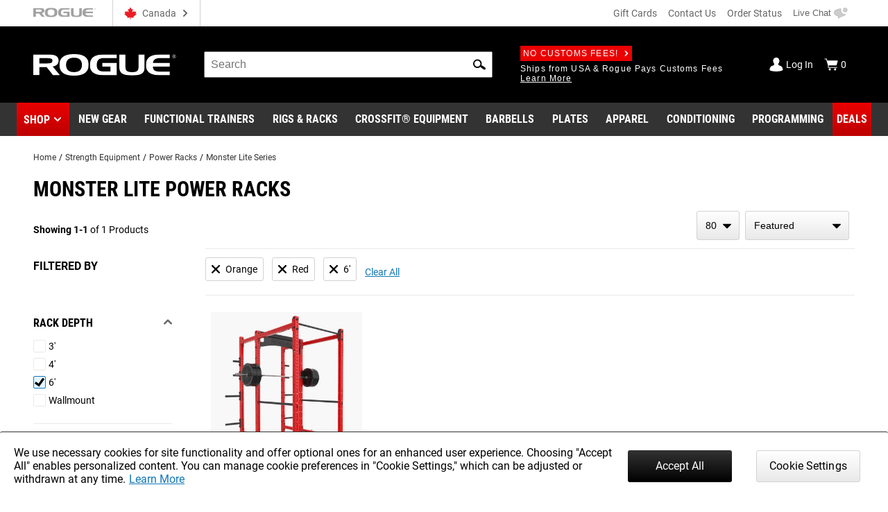

--- FILE ---
content_type: text/html; charset=utf-8
request_url: https://www.google.com/recaptcha/enterprise/anchor?ar=1&k=6LeKIQUnAAAAAC-6cOwdQ-s-3k40AjGKZ8KkICtP&co=aHR0cHM6Ly93d3cucm9ndWVjYW5hZGEuY2E6NDQz&hl=en&v=PoyoqOPhxBO7pBk68S4YbpHZ&size=invisible&anchor-ms=20000&execute-ms=30000&cb=2krt60m8vxeb
body_size: 48783
content:
<!DOCTYPE HTML><html dir="ltr" lang="en"><head><meta http-equiv="Content-Type" content="text/html; charset=UTF-8">
<meta http-equiv="X-UA-Compatible" content="IE=edge">
<title>reCAPTCHA</title>
<style type="text/css">
/* cyrillic-ext */
@font-face {
  font-family: 'Roboto';
  font-style: normal;
  font-weight: 400;
  font-stretch: 100%;
  src: url(//fonts.gstatic.com/s/roboto/v48/KFO7CnqEu92Fr1ME7kSn66aGLdTylUAMa3GUBHMdazTgWw.woff2) format('woff2');
  unicode-range: U+0460-052F, U+1C80-1C8A, U+20B4, U+2DE0-2DFF, U+A640-A69F, U+FE2E-FE2F;
}
/* cyrillic */
@font-face {
  font-family: 'Roboto';
  font-style: normal;
  font-weight: 400;
  font-stretch: 100%;
  src: url(//fonts.gstatic.com/s/roboto/v48/KFO7CnqEu92Fr1ME7kSn66aGLdTylUAMa3iUBHMdazTgWw.woff2) format('woff2');
  unicode-range: U+0301, U+0400-045F, U+0490-0491, U+04B0-04B1, U+2116;
}
/* greek-ext */
@font-face {
  font-family: 'Roboto';
  font-style: normal;
  font-weight: 400;
  font-stretch: 100%;
  src: url(//fonts.gstatic.com/s/roboto/v48/KFO7CnqEu92Fr1ME7kSn66aGLdTylUAMa3CUBHMdazTgWw.woff2) format('woff2');
  unicode-range: U+1F00-1FFF;
}
/* greek */
@font-face {
  font-family: 'Roboto';
  font-style: normal;
  font-weight: 400;
  font-stretch: 100%;
  src: url(//fonts.gstatic.com/s/roboto/v48/KFO7CnqEu92Fr1ME7kSn66aGLdTylUAMa3-UBHMdazTgWw.woff2) format('woff2');
  unicode-range: U+0370-0377, U+037A-037F, U+0384-038A, U+038C, U+038E-03A1, U+03A3-03FF;
}
/* math */
@font-face {
  font-family: 'Roboto';
  font-style: normal;
  font-weight: 400;
  font-stretch: 100%;
  src: url(//fonts.gstatic.com/s/roboto/v48/KFO7CnqEu92Fr1ME7kSn66aGLdTylUAMawCUBHMdazTgWw.woff2) format('woff2');
  unicode-range: U+0302-0303, U+0305, U+0307-0308, U+0310, U+0312, U+0315, U+031A, U+0326-0327, U+032C, U+032F-0330, U+0332-0333, U+0338, U+033A, U+0346, U+034D, U+0391-03A1, U+03A3-03A9, U+03B1-03C9, U+03D1, U+03D5-03D6, U+03F0-03F1, U+03F4-03F5, U+2016-2017, U+2034-2038, U+203C, U+2040, U+2043, U+2047, U+2050, U+2057, U+205F, U+2070-2071, U+2074-208E, U+2090-209C, U+20D0-20DC, U+20E1, U+20E5-20EF, U+2100-2112, U+2114-2115, U+2117-2121, U+2123-214F, U+2190, U+2192, U+2194-21AE, U+21B0-21E5, U+21F1-21F2, U+21F4-2211, U+2213-2214, U+2216-22FF, U+2308-230B, U+2310, U+2319, U+231C-2321, U+2336-237A, U+237C, U+2395, U+239B-23B7, U+23D0, U+23DC-23E1, U+2474-2475, U+25AF, U+25B3, U+25B7, U+25BD, U+25C1, U+25CA, U+25CC, U+25FB, U+266D-266F, U+27C0-27FF, U+2900-2AFF, U+2B0E-2B11, U+2B30-2B4C, U+2BFE, U+3030, U+FF5B, U+FF5D, U+1D400-1D7FF, U+1EE00-1EEFF;
}
/* symbols */
@font-face {
  font-family: 'Roboto';
  font-style: normal;
  font-weight: 400;
  font-stretch: 100%;
  src: url(//fonts.gstatic.com/s/roboto/v48/KFO7CnqEu92Fr1ME7kSn66aGLdTylUAMaxKUBHMdazTgWw.woff2) format('woff2');
  unicode-range: U+0001-000C, U+000E-001F, U+007F-009F, U+20DD-20E0, U+20E2-20E4, U+2150-218F, U+2190, U+2192, U+2194-2199, U+21AF, U+21E6-21F0, U+21F3, U+2218-2219, U+2299, U+22C4-22C6, U+2300-243F, U+2440-244A, U+2460-24FF, U+25A0-27BF, U+2800-28FF, U+2921-2922, U+2981, U+29BF, U+29EB, U+2B00-2BFF, U+4DC0-4DFF, U+FFF9-FFFB, U+10140-1018E, U+10190-1019C, U+101A0, U+101D0-101FD, U+102E0-102FB, U+10E60-10E7E, U+1D2C0-1D2D3, U+1D2E0-1D37F, U+1F000-1F0FF, U+1F100-1F1AD, U+1F1E6-1F1FF, U+1F30D-1F30F, U+1F315, U+1F31C, U+1F31E, U+1F320-1F32C, U+1F336, U+1F378, U+1F37D, U+1F382, U+1F393-1F39F, U+1F3A7-1F3A8, U+1F3AC-1F3AF, U+1F3C2, U+1F3C4-1F3C6, U+1F3CA-1F3CE, U+1F3D4-1F3E0, U+1F3ED, U+1F3F1-1F3F3, U+1F3F5-1F3F7, U+1F408, U+1F415, U+1F41F, U+1F426, U+1F43F, U+1F441-1F442, U+1F444, U+1F446-1F449, U+1F44C-1F44E, U+1F453, U+1F46A, U+1F47D, U+1F4A3, U+1F4B0, U+1F4B3, U+1F4B9, U+1F4BB, U+1F4BF, U+1F4C8-1F4CB, U+1F4D6, U+1F4DA, U+1F4DF, U+1F4E3-1F4E6, U+1F4EA-1F4ED, U+1F4F7, U+1F4F9-1F4FB, U+1F4FD-1F4FE, U+1F503, U+1F507-1F50B, U+1F50D, U+1F512-1F513, U+1F53E-1F54A, U+1F54F-1F5FA, U+1F610, U+1F650-1F67F, U+1F687, U+1F68D, U+1F691, U+1F694, U+1F698, U+1F6AD, U+1F6B2, U+1F6B9-1F6BA, U+1F6BC, U+1F6C6-1F6CF, U+1F6D3-1F6D7, U+1F6E0-1F6EA, U+1F6F0-1F6F3, U+1F6F7-1F6FC, U+1F700-1F7FF, U+1F800-1F80B, U+1F810-1F847, U+1F850-1F859, U+1F860-1F887, U+1F890-1F8AD, U+1F8B0-1F8BB, U+1F8C0-1F8C1, U+1F900-1F90B, U+1F93B, U+1F946, U+1F984, U+1F996, U+1F9E9, U+1FA00-1FA6F, U+1FA70-1FA7C, U+1FA80-1FA89, U+1FA8F-1FAC6, U+1FACE-1FADC, U+1FADF-1FAE9, U+1FAF0-1FAF8, U+1FB00-1FBFF;
}
/* vietnamese */
@font-face {
  font-family: 'Roboto';
  font-style: normal;
  font-weight: 400;
  font-stretch: 100%;
  src: url(//fonts.gstatic.com/s/roboto/v48/KFO7CnqEu92Fr1ME7kSn66aGLdTylUAMa3OUBHMdazTgWw.woff2) format('woff2');
  unicode-range: U+0102-0103, U+0110-0111, U+0128-0129, U+0168-0169, U+01A0-01A1, U+01AF-01B0, U+0300-0301, U+0303-0304, U+0308-0309, U+0323, U+0329, U+1EA0-1EF9, U+20AB;
}
/* latin-ext */
@font-face {
  font-family: 'Roboto';
  font-style: normal;
  font-weight: 400;
  font-stretch: 100%;
  src: url(//fonts.gstatic.com/s/roboto/v48/KFO7CnqEu92Fr1ME7kSn66aGLdTylUAMa3KUBHMdazTgWw.woff2) format('woff2');
  unicode-range: U+0100-02BA, U+02BD-02C5, U+02C7-02CC, U+02CE-02D7, U+02DD-02FF, U+0304, U+0308, U+0329, U+1D00-1DBF, U+1E00-1E9F, U+1EF2-1EFF, U+2020, U+20A0-20AB, U+20AD-20C0, U+2113, U+2C60-2C7F, U+A720-A7FF;
}
/* latin */
@font-face {
  font-family: 'Roboto';
  font-style: normal;
  font-weight: 400;
  font-stretch: 100%;
  src: url(//fonts.gstatic.com/s/roboto/v48/KFO7CnqEu92Fr1ME7kSn66aGLdTylUAMa3yUBHMdazQ.woff2) format('woff2');
  unicode-range: U+0000-00FF, U+0131, U+0152-0153, U+02BB-02BC, U+02C6, U+02DA, U+02DC, U+0304, U+0308, U+0329, U+2000-206F, U+20AC, U+2122, U+2191, U+2193, U+2212, U+2215, U+FEFF, U+FFFD;
}
/* cyrillic-ext */
@font-face {
  font-family: 'Roboto';
  font-style: normal;
  font-weight: 500;
  font-stretch: 100%;
  src: url(//fonts.gstatic.com/s/roboto/v48/KFO7CnqEu92Fr1ME7kSn66aGLdTylUAMa3GUBHMdazTgWw.woff2) format('woff2');
  unicode-range: U+0460-052F, U+1C80-1C8A, U+20B4, U+2DE0-2DFF, U+A640-A69F, U+FE2E-FE2F;
}
/* cyrillic */
@font-face {
  font-family: 'Roboto';
  font-style: normal;
  font-weight: 500;
  font-stretch: 100%;
  src: url(//fonts.gstatic.com/s/roboto/v48/KFO7CnqEu92Fr1ME7kSn66aGLdTylUAMa3iUBHMdazTgWw.woff2) format('woff2');
  unicode-range: U+0301, U+0400-045F, U+0490-0491, U+04B0-04B1, U+2116;
}
/* greek-ext */
@font-face {
  font-family: 'Roboto';
  font-style: normal;
  font-weight: 500;
  font-stretch: 100%;
  src: url(//fonts.gstatic.com/s/roboto/v48/KFO7CnqEu92Fr1ME7kSn66aGLdTylUAMa3CUBHMdazTgWw.woff2) format('woff2');
  unicode-range: U+1F00-1FFF;
}
/* greek */
@font-face {
  font-family: 'Roboto';
  font-style: normal;
  font-weight: 500;
  font-stretch: 100%;
  src: url(//fonts.gstatic.com/s/roboto/v48/KFO7CnqEu92Fr1ME7kSn66aGLdTylUAMa3-UBHMdazTgWw.woff2) format('woff2');
  unicode-range: U+0370-0377, U+037A-037F, U+0384-038A, U+038C, U+038E-03A1, U+03A3-03FF;
}
/* math */
@font-face {
  font-family: 'Roboto';
  font-style: normal;
  font-weight: 500;
  font-stretch: 100%;
  src: url(//fonts.gstatic.com/s/roboto/v48/KFO7CnqEu92Fr1ME7kSn66aGLdTylUAMawCUBHMdazTgWw.woff2) format('woff2');
  unicode-range: U+0302-0303, U+0305, U+0307-0308, U+0310, U+0312, U+0315, U+031A, U+0326-0327, U+032C, U+032F-0330, U+0332-0333, U+0338, U+033A, U+0346, U+034D, U+0391-03A1, U+03A3-03A9, U+03B1-03C9, U+03D1, U+03D5-03D6, U+03F0-03F1, U+03F4-03F5, U+2016-2017, U+2034-2038, U+203C, U+2040, U+2043, U+2047, U+2050, U+2057, U+205F, U+2070-2071, U+2074-208E, U+2090-209C, U+20D0-20DC, U+20E1, U+20E5-20EF, U+2100-2112, U+2114-2115, U+2117-2121, U+2123-214F, U+2190, U+2192, U+2194-21AE, U+21B0-21E5, U+21F1-21F2, U+21F4-2211, U+2213-2214, U+2216-22FF, U+2308-230B, U+2310, U+2319, U+231C-2321, U+2336-237A, U+237C, U+2395, U+239B-23B7, U+23D0, U+23DC-23E1, U+2474-2475, U+25AF, U+25B3, U+25B7, U+25BD, U+25C1, U+25CA, U+25CC, U+25FB, U+266D-266F, U+27C0-27FF, U+2900-2AFF, U+2B0E-2B11, U+2B30-2B4C, U+2BFE, U+3030, U+FF5B, U+FF5D, U+1D400-1D7FF, U+1EE00-1EEFF;
}
/* symbols */
@font-face {
  font-family: 'Roboto';
  font-style: normal;
  font-weight: 500;
  font-stretch: 100%;
  src: url(//fonts.gstatic.com/s/roboto/v48/KFO7CnqEu92Fr1ME7kSn66aGLdTylUAMaxKUBHMdazTgWw.woff2) format('woff2');
  unicode-range: U+0001-000C, U+000E-001F, U+007F-009F, U+20DD-20E0, U+20E2-20E4, U+2150-218F, U+2190, U+2192, U+2194-2199, U+21AF, U+21E6-21F0, U+21F3, U+2218-2219, U+2299, U+22C4-22C6, U+2300-243F, U+2440-244A, U+2460-24FF, U+25A0-27BF, U+2800-28FF, U+2921-2922, U+2981, U+29BF, U+29EB, U+2B00-2BFF, U+4DC0-4DFF, U+FFF9-FFFB, U+10140-1018E, U+10190-1019C, U+101A0, U+101D0-101FD, U+102E0-102FB, U+10E60-10E7E, U+1D2C0-1D2D3, U+1D2E0-1D37F, U+1F000-1F0FF, U+1F100-1F1AD, U+1F1E6-1F1FF, U+1F30D-1F30F, U+1F315, U+1F31C, U+1F31E, U+1F320-1F32C, U+1F336, U+1F378, U+1F37D, U+1F382, U+1F393-1F39F, U+1F3A7-1F3A8, U+1F3AC-1F3AF, U+1F3C2, U+1F3C4-1F3C6, U+1F3CA-1F3CE, U+1F3D4-1F3E0, U+1F3ED, U+1F3F1-1F3F3, U+1F3F5-1F3F7, U+1F408, U+1F415, U+1F41F, U+1F426, U+1F43F, U+1F441-1F442, U+1F444, U+1F446-1F449, U+1F44C-1F44E, U+1F453, U+1F46A, U+1F47D, U+1F4A3, U+1F4B0, U+1F4B3, U+1F4B9, U+1F4BB, U+1F4BF, U+1F4C8-1F4CB, U+1F4D6, U+1F4DA, U+1F4DF, U+1F4E3-1F4E6, U+1F4EA-1F4ED, U+1F4F7, U+1F4F9-1F4FB, U+1F4FD-1F4FE, U+1F503, U+1F507-1F50B, U+1F50D, U+1F512-1F513, U+1F53E-1F54A, U+1F54F-1F5FA, U+1F610, U+1F650-1F67F, U+1F687, U+1F68D, U+1F691, U+1F694, U+1F698, U+1F6AD, U+1F6B2, U+1F6B9-1F6BA, U+1F6BC, U+1F6C6-1F6CF, U+1F6D3-1F6D7, U+1F6E0-1F6EA, U+1F6F0-1F6F3, U+1F6F7-1F6FC, U+1F700-1F7FF, U+1F800-1F80B, U+1F810-1F847, U+1F850-1F859, U+1F860-1F887, U+1F890-1F8AD, U+1F8B0-1F8BB, U+1F8C0-1F8C1, U+1F900-1F90B, U+1F93B, U+1F946, U+1F984, U+1F996, U+1F9E9, U+1FA00-1FA6F, U+1FA70-1FA7C, U+1FA80-1FA89, U+1FA8F-1FAC6, U+1FACE-1FADC, U+1FADF-1FAE9, U+1FAF0-1FAF8, U+1FB00-1FBFF;
}
/* vietnamese */
@font-face {
  font-family: 'Roboto';
  font-style: normal;
  font-weight: 500;
  font-stretch: 100%;
  src: url(//fonts.gstatic.com/s/roboto/v48/KFO7CnqEu92Fr1ME7kSn66aGLdTylUAMa3OUBHMdazTgWw.woff2) format('woff2');
  unicode-range: U+0102-0103, U+0110-0111, U+0128-0129, U+0168-0169, U+01A0-01A1, U+01AF-01B0, U+0300-0301, U+0303-0304, U+0308-0309, U+0323, U+0329, U+1EA0-1EF9, U+20AB;
}
/* latin-ext */
@font-face {
  font-family: 'Roboto';
  font-style: normal;
  font-weight: 500;
  font-stretch: 100%;
  src: url(//fonts.gstatic.com/s/roboto/v48/KFO7CnqEu92Fr1ME7kSn66aGLdTylUAMa3KUBHMdazTgWw.woff2) format('woff2');
  unicode-range: U+0100-02BA, U+02BD-02C5, U+02C7-02CC, U+02CE-02D7, U+02DD-02FF, U+0304, U+0308, U+0329, U+1D00-1DBF, U+1E00-1E9F, U+1EF2-1EFF, U+2020, U+20A0-20AB, U+20AD-20C0, U+2113, U+2C60-2C7F, U+A720-A7FF;
}
/* latin */
@font-face {
  font-family: 'Roboto';
  font-style: normal;
  font-weight: 500;
  font-stretch: 100%;
  src: url(//fonts.gstatic.com/s/roboto/v48/KFO7CnqEu92Fr1ME7kSn66aGLdTylUAMa3yUBHMdazQ.woff2) format('woff2');
  unicode-range: U+0000-00FF, U+0131, U+0152-0153, U+02BB-02BC, U+02C6, U+02DA, U+02DC, U+0304, U+0308, U+0329, U+2000-206F, U+20AC, U+2122, U+2191, U+2193, U+2212, U+2215, U+FEFF, U+FFFD;
}
/* cyrillic-ext */
@font-face {
  font-family: 'Roboto';
  font-style: normal;
  font-weight: 900;
  font-stretch: 100%;
  src: url(//fonts.gstatic.com/s/roboto/v48/KFO7CnqEu92Fr1ME7kSn66aGLdTylUAMa3GUBHMdazTgWw.woff2) format('woff2');
  unicode-range: U+0460-052F, U+1C80-1C8A, U+20B4, U+2DE0-2DFF, U+A640-A69F, U+FE2E-FE2F;
}
/* cyrillic */
@font-face {
  font-family: 'Roboto';
  font-style: normal;
  font-weight: 900;
  font-stretch: 100%;
  src: url(//fonts.gstatic.com/s/roboto/v48/KFO7CnqEu92Fr1ME7kSn66aGLdTylUAMa3iUBHMdazTgWw.woff2) format('woff2');
  unicode-range: U+0301, U+0400-045F, U+0490-0491, U+04B0-04B1, U+2116;
}
/* greek-ext */
@font-face {
  font-family: 'Roboto';
  font-style: normal;
  font-weight: 900;
  font-stretch: 100%;
  src: url(//fonts.gstatic.com/s/roboto/v48/KFO7CnqEu92Fr1ME7kSn66aGLdTylUAMa3CUBHMdazTgWw.woff2) format('woff2');
  unicode-range: U+1F00-1FFF;
}
/* greek */
@font-face {
  font-family: 'Roboto';
  font-style: normal;
  font-weight: 900;
  font-stretch: 100%;
  src: url(//fonts.gstatic.com/s/roboto/v48/KFO7CnqEu92Fr1ME7kSn66aGLdTylUAMa3-UBHMdazTgWw.woff2) format('woff2');
  unicode-range: U+0370-0377, U+037A-037F, U+0384-038A, U+038C, U+038E-03A1, U+03A3-03FF;
}
/* math */
@font-face {
  font-family: 'Roboto';
  font-style: normal;
  font-weight: 900;
  font-stretch: 100%;
  src: url(//fonts.gstatic.com/s/roboto/v48/KFO7CnqEu92Fr1ME7kSn66aGLdTylUAMawCUBHMdazTgWw.woff2) format('woff2');
  unicode-range: U+0302-0303, U+0305, U+0307-0308, U+0310, U+0312, U+0315, U+031A, U+0326-0327, U+032C, U+032F-0330, U+0332-0333, U+0338, U+033A, U+0346, U+034D, U+0391-03A1, U+03A3-03A9, U+03B1-03C9, U+03D1, U+03D5-03D6, U+03F0-03F1, U+03F4-03F5, U+2016-2017, U+2034-2038, U+203C, U+2040, U+2043, U+2047, U+2050, U+2057, U+205F, U+2070-2071, U+2074-208E, U+2090-209C, U+20D0-20DC, U+20E1, U+20E5-20EF, U+2100-2112, U+2114-2115, U+2117-2121, U+2123-214F, U+2190, U+2192, U+2194-21AE, U+21B0-21E5, U+21F1-21F2, U+21F4-2211, U+2213-2214, U+2216-22FF, U+2308-230B, U+2310, U+2319, U+231C-2321, U+2336-237A, U+237C, U+2395, U+239B-23B7, U+23D0, U+23DC-23E1, U+2474-2475, U+25AF, U+25B3, U+25B7, U+25BD, U+25C1, U+25CA, U+25CC, U+25FB, U+266D-266F, U+27C0-27FF, U+2900-2AFF, U+2B0E-2B11, U+2B30-2B4C, U+2BFE, U+3030, U+FF5B, U+FF5D, U+1D400-1D7FF, U+1EE00-1EEFF;
}
/* symbols */
@font-face {
  font-family: 'Roboto';
  font-style: normal;
  font-weight: 900;
  font-stretch: 100%;
  src: url(//fonts.gstatic.com/s/roboto/v48/KFO7CnqEu92Fr1ME7kSn66aGLdTylUAMaxKUBHMdazTgWw.woff2) format('woff2');
  unicode-range: U+0001-000C, U+000E-001F, U+007F-009F, U+20DD-20E0, U+20E2-20E4, U+2150-218F, U+2190, U+2192, U+2194-2199, U+21AF, U+21E6-21F0, U+21F3, U+2218-2219, U+2299, U+22C4-22C6, U+2300-243F, U+2440-244A, U+2460-24FF, U+25A0-27BF, U+2800-28FF, U+2921-2922, U+2981, U+29BF, U+29EB, U+2B00-2BFF, U+4DC0-4DFF, U+FFF9-FFFB, U+10140-1018E, U+10190-1019C, U+101A0, U+101D0-101FD, U+102E0-102FB, U+10E60-10E7E, U+1D2C0-1D2D3, U+1D2E0-1D37F, U+1F000-1F0FF, U+1F100-1F1AD, U+1F1E6-1F1FF, U+1F30D-1F30F, U+1F315, U+1F31C, U+1F31E, U+1F320-1F32C, U+1F336, U+1F378, U+1F37D, U+1F382, U+1F393-1F39F, U+1F3A7-1F3A8, U+1F3AC-1F3AF, U+1F3C2, U+1F3C4-1F3C6, U+1F3CA-1F3CE, U+1F3D4-1F3E0, U+1F3ED, U+1F3F1-1F3F3, U+1F3F5-1F3F7, U+1F408, U+1F415, U+1F41F, U+1F426, U+1F43F, U+1F441-1F442, U+1F444, U+1F446-1F449, U+1F44C-1F44E, U+1F453, U+1F46A, U+1F47D, U+1F4A3, U+1F4B0, U+1F4B3, U+1F4B9, U+1F4BB, U+1F4BF, U+1F4C8-1F4CB, U+1F4D6, U+1F4DA, U+1F4DF, U+1F4E3-1F4E6, U+1F4EA-1F4ED, U+1F4F7, U+1F4F9-1F4FB, U+1F4FD-1F4FE, U+1F503, U+1F507-1F50B, U+1F50D, U+1F512-1F513, U+1F53E-1F54A, U+1F54F-1F5FA, U+1F610, U+1F650-1F67F, U+1F687, U+1F68D, U+1F691, U+1F694, U+1F698, U+1F6AD, U+1F6B2, U+1F6B9-1F6BA, U+1F6BC, U+1F6C6-1F6CF, U+1F6D3-1F6D7, U+1F6E0-1F6EA, U+1F6F0-1F6F3, U+1F6F7-1F6FC, U+1F700-1F7FF, U+1F800-1F80B, U+1F810-1F847, U+1F850-1F859, U+1F860-1F887, U+1F890-1F8AD, U+1F8B0-1F8BB, U+1F8C0-1F8C1, U+1F900-1F90B, U+1F93B, U+1F946, U+1F984, U+1F996, U+1F9E9, U+1FA00-1FA6F, U+1FA70-1FA7C, U+1FA80-1FA89, U+1FA8F-1FAC6, U+1FACE-1FADC, U+1FADF-1FAE9, U+1FAF0-1FAF8, U+1FB00-1FBFF;
}
/* vietnamese */
@font-face {
  font-family: 'Roboto';
  font-style: normal;
  font-weight: 900;
  font-stretch: 100%;
  src: url(//fonts.gstatic.com/s/roboto/v48/KFO7CnqEu92Fr1ME7kSn66aGLdTylUAMa3OUBHMdazTgWw.woff2) format('woff2');
  unicode-range: U+0102-0103, U+0110-0111, U+0128-0129, U+0168-0169, U+01A0-01A1, U+01AF-01B0, U+0300-0301, U+0303-0304, U+0308-0309, U+0323, U+0329, U+1EA0-1EF9, U+20AB;
}
/* latin-ext */
@font-face {
  font-family: 'Roboto';
  font-style: normal;
  font-weight: 900;
  font-stretch: 100%;
  src: url(//fonts.gstatic.com/s/roboto/v48/KFO7CnqEu92Fr1ME7kSn66aGLdTylUAMa3KUBHMdazTgWw.woff2) format('woff2');
  unicode-range: U+0100-02BA, U+02BD-02C5, U+02C7-02CC, U+02CE-02D7, U+02DD-02FF, U+0304, U+0308, U+0329, U+1D00-1DBF, U+1E00-1E9F, U+1EF2-1EFF, U+2020, U+20A0-20AB, U+20AD-20C0, U+2113, U+2C60-2C7F, U+A720-A7FF;
}
/* latin */
@font-face {
  font-family: 'Roboto';
  font-style: normal;
  font-weight: 900;
  font-stretch: 100%;
  src: url(//fonts.gstatic.com/s/roboto/v48/KFO7CnqEu92Fr1ME7kSn66aGLdTylUAMa3yUBHMdazQ.woff2) format('woff2');
  unicode-range: U+0000-00FF, U+0131, U+0152-0153, U+02BB-02BC, U+02C6, U+02DA, U+02DC, U+0304, U+0308, U+0329, U+2000-206F, U+20AC, U+2122, U+2191, U+2193, U+2212, U+2215, U+FEFF, U+FFFD;
}

</style>
<link rel="stylesheet" type="text/css" href="https://www.gstatic.com/recaptcha/releases/PoyoqOPhxBO7pBk68S4YbpHZ/styles__ltr.css">
<script nonce="iltTSdk5-azG9j2Mqph7Fg" type="text/javascript">window['__recaptcha_api'] = 'https://www.google.com/recaptcha/enterprise/';</script>
<script type="text/javascript" src="https://www.gstatic.com/recaptcha/releases/PoyoqOPhxBO7pBk68S4YbpHZ/recaptcha__en.js" nonce="iltTSdk5-azG9j2Mqph7Fg">
      
    </script></head>
<body><div id="rc-anchor-alert" class="rc-anchor-alert"></div>
<input type="hidden" id="recaptcha-token" value="[base64]">
<script type="text/javascript" nonce="iltTSdk5-azG9j2Mqph7Fg">
      recaptcha.anchor.Main.init("[\x22ainput\x22,[\x22bgdata\x22,\x22\x22,\[base64]/[base64]/[base64]/bmV3IHJbeF0oY1swXSk6RT09Mj9uZXcgclt4XShjWzBdLGNbMV0pOkU9PTM/bmV3IHJbeF0oY1swXSxjWzFdLGNbMl0pOkU9PTQ/[base64]/[base64]/[base64]/[base64]/[base64]/[base64]/[base64]/[base64]\x22,\[base64]\\u003d\\u003d\x22,\x22dn7DrkVzw7nDmQQewrA1K2/DnCNvw5IQCAnDny3DuGPCil9zMlcSBsOpw7BMHMKFIAbDucOFwqLDr8OrTsODXcKZwrfDpR7DncOMYFAcw6/[base64]/[base64]/CiMO9dyszdsOEXsOIwr/Dv8OmPBPDkcKGw5Qxw54wSynDqsKQbTvCinJAw6LCvsKwfcKewrrCg08gw4zDkcKWPMOtMsOIwpIpNGnCrgMrZ2ZWwoDCvRkdPsKQw7DClCbDgMOgwpYqHw7Cpn/Ci8OxwoJuAmFcwpcwa3TCuB/CuMOZTSsTworDvhgYVUEIRHgiSzbDqyFtw7oLw6pNJMKIw4h4VMOvQsKtwq1fw44nQCF4w6zDklZ+w4V9A8Odw5Ubwr3Dg17CgyMad8OJw6ZSwrJ1TsKnwq/DtgLDkwTDscKIw7/DvXBlXThOwpPDtxcTw5/CgRnCt2/CikMTwpxAdcKyw6Q/wpNRw4YkEsKHw6fChMKew7lqSE7DpsOIPyMKO8KbWcOEKh/[base64]/[base64]/[base64]/DuBQ+P8KYNl80w47DlMOsUlzDp284X8OmwoYtbGNOcQfDlcKYw45aQsK8LH7CsX7DpMKSw5lFwpcuwp/[base64]/CrBnDhDPDn8OXOsKTworDsU3DikjDhGzCtVAwwpkGYsOAw5DClMO+w748wovDlsOxTydWw55fWsONW155wqkow4PDuHJjXn7CoQzCrsKUw49recOfwrw4w5ATw67DosKvFC1Xwo3CvEQAU8KBHcKaHMOYwrfCr1YMSMKowoDCmcOUJGNXw7DDk8OWwqJoY8Ovw4/CmAY2RFPDnjzDisOsw5E1w6XDssKRwoXDjDDDimnCgyzDm8OBwoRrw6pAS8K9wpRociA9asK2DnlNDMKOwrRkw5zCjjTDvUzDvH3DqcKrwrvCnUjDmsKOwp/[base64]/Cp1o0w7EwfsOUH23CucK/w7HDpBbCnMKPwr3Cogs/wrlPwqg/woJ0w5Y/JsO+OGfDsRvClMOSIiLCksKNwozDvcOTSiQPw4jDlR4RTzHDkj/DgXskwp1Lwo/[base64]/DiGLCgljDtcO1wpE7wr/CqngKOA9kwoHCjjkqAjpMPBPCkcObw70nwq9/w61LLsKvAMKNw5s7wqYcb1zDjcOSw55Gw7TCmhQ/wrMHacOnw77Dn8OSOsOhNlXDqsOXw7fDtThPF3UUw5QsSsOPA8K7BkPCucOJwrTDncOfLsKkC2UKRlEZwrTDqH40w4rCvlfCjFRqwpjCt8OrwqzDnwvDvsOCJl8ESMKtw4DDqQJYwrHDl8OywrXDnsKgOzDCimlkKn9DbVHDg3rCiDTDuX4jwqczw4PDu8O/ZBggw6/Do8O7w6IedVnDhMK1dsOXU8OVNcK6wp9nKnsiw45mw4bDqmrDosKPW8Kww4bDkcOKw7TDvitmZ0hbw5lBOMKTw7w3DgzDkyDChcOmw7LDlMK/wobCv8K6NHjDqsKcwrLCnkXDu8OkOm3CocOIwo/[base64]/[base64]/DtMKKO0rDkjzCgEPDtMO/L8OxXhlNVVdKwqzCjRkcw4XDtsOSOsOnw7nDsk48w59WdcKcw7YBPBJ/ACvCrkPClVlOTcOgw6liXsOSwpsidiTCkGElw5bDpMKuDMKdScKLBcORwpvCmcKPw45iwrxuT8Ofd1bDhWNmw5PCsjPDiy8Iwp9aWMOyw4w/wqXDv8K5w7x/bkUQwrPCp8KdZSnCusOUHMKLw5Qtw5oSJsOsIMORIMKFw4kufcOIDwPCsmQnbg4gw5bDh0UEwoLDkcKPa8KXXcOuwq/DtMKnBS7DnsKlDCQVw6HCt8K1FsKbKyzDhcKNAnDChMKlwpNLw7RAwpPDosK2WGdXKsK4eEPCinZ8AMK8MRHCsMKOw7hjYW/CrUXCq2DCrhXDsxUfw5hGw4fCj0nCu0hvSsOCcQIcw7vCjcKeDA/CnmnDscKPw7Y5wqtMw7I+WVXCgSrCk8OewrFUw4QMU1kew6w3PcOabcO5V8OpwqxMwoDDgjAlw6vDkMKvGETCtMKswqVvwq7Cj8OlUsOhdmLCij/DsRTCu17ClxDDiXBQwpRPwo3DpsO6w6QuwrcJCcOFCSxHw6PCssKtw4fDlURww6oEw6nCg8O/w5tRbVjCvMKVdMKEw54iw67ChMKkFsKqa3Rgw7gYDUgbw6bDgVHCvjzCocKuw44aMX/CrMKsKsO7wqFSCnzDp8KeP8KSw4HCksOkW8KbNi0OQ8OiFDAqwpPChcKKGcOxw6FDFcKoEhA9FX0LwqgfQsOnw6LClErDmz7DokpZwr/[base64]/DvyMYUWHCq1XDsmnDl8OuB8K3w7DDhj/CrC7DvsO0Y148YcOqJ8KiWkY3DUNwwqjCoktBw5TCosKVwrAaw6fCucKpw4kVC38qJ8Ojw5/DhD9CEsOTazMeIipcw7o6IcOJwoLCrwUSH2U3LMORwqMIwrUhwozCg8Ozw6EAVsO4RsO3MxTDhcKWw7J8bcK/BwpFQMOFDgHDpic3w4EjPsK1McOMwpNYSm0THsK2JwzDnDF2XAbCu3DCnxU8QMOAw4HCk8KUKzo0wrNkwrAMw7BGRgMUwqxswonCvyLDsMKWM1AFCsOMJSAjwo0kI1IhFCAcaxolC8K4UsODdcOXBljDqSHDhk5owoAlfzUNwpHDuMKUw5DDksKAS3XDtxBdwr9/wpxFfcKEWHPDmXwJZsOaKMKTw7LDvMKsclVQJcOXFHMjw5vCllIZAUpvWXVOZmkwTsK/a8K7wr8JPcKQA8OAAcKNC8O5FMOzYMKhNMO+w7UEwp05bcO0w4BjaiAfFnJZJMKHQRRQAXNMwoPCk8OHw7Zgw7ZOw6UcwqV/PiV/UUPCl8Kqw7ZjH2LDmsONBsKmw4rDrcKrRsK2cijDjmHClTk3woPCs8O1UnDCrsOwasKGwoACw6LDmnkNwpFyDGUGwoLDqGPCq8OrOsO0w6PCgMOHwrXCkD3DvsODUMOgwp5qw7bDrMK8wovCg8K8VsO/RGdXEsKSJwXDgC7Dk8KdIMOewofDnMK+Ey01w5zDrMOqwqoOw4rCtBjDkcOWw5bDnMOVw7zCi8Ogw45wORRAGiPDsmFsw4ZwwowfIAdYIgnDt8KGw5bDvXvDrcO+PQzCizjCsMK/L8K7LmLCiMOiN8KOwr5RL15hRcKewrJ8w6HCtTp2w7vCk8KxKsKcwoQ/[base64]/DgMO7U1PCgDfCgQBrWcKowpLDocOwwoMONsKoW8OiwooZw5nDnUB1YMKSWsOBFVwow7fDiSlCwqE1VcKtWMOWRFTDjl9yNsOWworDqGnDv8OKQcO3WnI2CFE3w6NABwrDsUAyw5jDjD/CoFZMSibDghHDtMOAw74qwp/DhMKwN8OubzldQsO9woJ3EGnCi8OuIcKUwofDhxRlYcOWwq4PYMKyw6MldSUvwpp/w6bDtWBuesORw5fDiMOVKMKgw7VDwppEwoZkw5heJyRMwqPCu8OqEQvCmRIIfMO1DsOsHsO9wqk/BhrCnsOAw47CgMO9w4PChQXDry7DnzjDqWnCsxjCh8KMwozDo2TCkn1rQ8KtwoTCh0DCo0nDs2w/w441w6LCu8KEw6HDvGUVV8Ozw6jDr8KMUcOuwqrDkcKgw6LCnxNzw496wqtvw5tfwq3Cs25Lw5JuNX/DmsOENzDDhl7CoMKPEsORwpdsw5cbGsOwwqrDssOwIlDCmCY2NQXDkyh3w6diw4/DnGwDA37CmU42AMKmRk9vw4UMKTNywozDj8KIBldMwqhMwotqw4gpH8OHUMOdw77CisKHw6nDs8OTw54UwqPCpA4Twr/DmjrDpMKCLQXDlzTDlMOPccO0PRlEw6gOw7YMPmnColluw5k4wrp/W0lVVcO7JMKVaMKnMsKgw6Rjw7LDjsO9UiTDkCtGw5VSEcKpw6PCh251ZjLDjAHDpx9ew7jCqktwUcO0ZzPDhn/[base64]/R8OLBVTCnlxvJ8OMwrlmW08yNcOlw6TCoRQKwo7DoMKmw5TDs8ONGgNXY8KNw7zCu8ORRn7CisOhw7TCkgjCpsO8wqTCjsKtwrxNbjDCoMKARcOTeAfCjsKHwrfCizsswr7DhXQcwp/CoSQOwovDusKFwox3w7YxwqvDkMKPasOCwoTDqAdow5ISwp9ww4TDkcKFw78Nw7BPVcO/HAzDvEDDmsOIw7Agwrdaw4Flw7FOWltAScKqRcKdwp8WbVvDlwnChMODEn5oUcKgS15Aw6kXwqfDv8Oqw4fCssKqKsKFKcOSCinCmsKwLcO/wq/[base64]/w5PChj14LsKawp/CrhXCgWXChsK/wpzDosOubExSemHCr34RQRdiAcOdw6/Cq3hDRHJdbD/DvsKjTsOxacO5MMKmf8O+wrdaaQHDoMOMOHHDocK7w4cSNcOrw5N6wpzDkWJuw6PCt24mBMKzacOTV8KXX1XCnCLDsSVcw7LDvzvCiQI0IQfCtsKbbMOzcwnDjl93NsKdw49MLwDCsC53w7lNw7nCmMKtwpJ/S0/CmgbChgcIw4HDrDQAwrvDo3dXwo/CtWVAw5fCjwcrw7EBwoYlw7o3w5dBwrEMBcKkw6rDhGbCscOjYMKBY8KEwoLCjBliCgItWMK/w6/Cg8OYJ8KLwrl/wpUMKxhcwrjCtnYlw5LDjyhBw7/Cm2ZZw7kLw63CjCE6wo0hw4jCrcKefFDDhgd2PMO0EMKwwqXCtcKRcV5Ya8OdwqTCnn7DgMKcwobCq8OAccK1SAMaTH8KwoTCqyhuw4XDncOVwp58wq1Owr/Cgh3DnMOEesKJw7RGeTxbEMO+wpEhw77ChsOFw4hSNMK/PcOVZDfDvMKtw5/DnwnCjcK+cMOpZcOvDEd5fR0Jwoh1w5xLwrfDhj/CqxsKLsO1ZRTDm2kvdcKxw6LCvGBRwrLDjTtSXgzCsl/DhThpw4hmUsOsYTI2w68pEzAuwqTDqxTChMOdwoFmccO3KsOnPsKHw6s8A8KJw5DDpMOhfsKaw4jCjcOxEXbDkcKFw7YkKGLCoDrCuwEET8OFX1Adw6bCuGbCs8KnFG7CqFh4w5VswqnCk8KnwqTCk8KPXgnCtVvChcKLw6/CncO3Q8Oww6gMwq3CrcKgKhJ7TjwIOMKHwrHCj13Dg1nCnCA8wp47wrvCicO8VsOPBgvDkA8VecO8wpHCq1lwT3cjwqvClhZ7wocQQXvDjhPCgmAcLMKFw4nCnsKkw4EsDnDDr8OXwpzCtMOfCsO0RMOKcMO7w6/Dr0XDrhTDjcOmMMKmDQXCqzFOc8OQw7E/Q8O4wpEoQMK3wpFhw4MKLMOAw7PDncKHSWQ1w4TDqsKwJBvDsnPCncOkJBPDvzRuA3hgw6bCl0XDvzTDrRcsWVLDqgnClF4VXhkFw5HDgMOwSHvDgUZ3Fhlsc8OHwrLDrEtjw5oow61zwoUUwqfCo8KrOizDscKxwrctwrvDhR0Ow7F/[base64]/Ci8OtPSzCiMOVNcKaBHx+bCADw5gkAkdQZ8OLW8Kbw4TChcKww542b8KUbsK+D2JOK8KIw7fDqFrDkUfDrnnCtH9PPsKEdMO6woJcw40LwphHHRvCssKOcSHDqMKKc8O+w4JIw4NSB8KNwoPCjcOewpTDpADDjMKPw6/CrMK3bULCh3Y3V8OWwrnDk8O1wrhJECAbIR7Cuw1xwpXCkWx6w4zCkMKww7rDocO1wo/[base64]/CgsKjwoTCoQBdIMOUw6sxcwDCqcKwDmsjw5ULC8OdEwRjVcOiwpBNRsK1w6PDsEnCicKGwrwkwqdaL8ODw4QuX2I+bBFHw6kKUQnDtFAYw4/DssKjCn8JQsKOHMKsNjdPwoLCi3lXaRFEMcKFw6rDsj0MwoJ2w79DMFrDjHDCmcKANsOkwrDDnsOcwrHDt8OuGjzCrsKcYzXChcOvwodkwqTClMK9wpBQYMOuwqVgwoEvwo/DsEclw7BCHMO3w4IhOsOAw5jChcOJw4NzwoTDkMOQQMK2w656woDDogYtLcOVw44dw7/Cil7Cj0HDgSsXwo19RFrCtljDgCgRwrLDgMOgdC5nw7NYDmLCmMK+w6LCu0LDoBPDn27CgMOjwrEVw5w/w7zCsVbDucKMZcKtwoI7Tkhkw6Q4woVWb3RUXsKDw54BwqHDpDBnwpnCpHnCuGTCo3M7wojCpcKjw5LCiQ0jwpJpw5NsGsOvwojCocO+wpTCmMKMbx4swp3CocKsWWrDqcOlw41QwrzDmMKdwpJDL2rCi8K/IQ7Du8KVwpJ/KiVVw5sVOMO1w5/DisOZJ0Jvwo8tfcKkwo5VGntww55HNFbDpMKrOBbCnG93eMOVwr7DtcOmw4/DtcKkw7tqwo/CksK+wqxxwozDpMO9wqXDpsKzZhFkw47CnsOzwpbDtC4QZwxiw7DCnsONFivCt0zDssO3FmDCr8OuP8Krwp/[base64]/Cpw4Ia8O5w57DoG4lwpvCoF3Ck8KaMFjDnMOvHVh6OXcWAMKDwpfDt3zDo8OKw73DsnPDpcONSzHDuzFOw6dHw4pqwo7CvsKOwodaEsK1GgzCtg3DuQ/Dh0bCmgETw57CisOVFCtNw6UXZcKuwr0MWcKqXX5TE8OVLcKAVcKuwp3CgmPCsXc+FcOvNBfCosKIwrXDoGxtwolgEcOdMsOAw6DDmiNzw4zDpHdWw7bCi8K7wq/DocKjwqDCgknDgjtZw5/DjzLCvMKAPl0cw5nDncKkIWDCscKEw5UCVnnDoHrCncKJwqzCkzMmwq7CtBfDvsOuw5YBw4QZw7/Dlk0DFsKuw5PDkmh9S8Owd8KjDU3Dm8OoajbCisKQw60Iw5oVIQ/[base64]/DpEw/UcOhecOZwp/[base64]/DlGbCjWp5cQISMgTDrsKuVVF7w7PCisKpw6VIIcO0woRvZBLCvX91w5/Cv8OPw57DqAoYcz/Cn3tGwrYXPcKYwp/ClxvDm8OSw6hbwoMdw75Pw7A4wqzCuMOfw4rCo8OeB8O4w5Fpw6/CgT0oXcOWLMKqwq3DgcKNwonCgcKLS8K/[base64]/w53DtCjCkRjCj8OxBRJYwq5pGUjCmMOJfsOhwqzDtkzCqcO7w7Q6TAJUw6DDk8KlwpI1wobColbDhg7ChB4RwrHCssKYworCkcOBw6XChRVWwrEdTcKwEUfCmRDDn0w6wqArH3oaKMKTwpRKMFYeYl7Csz3Dn8K/[base64]/[base64]/DsMOsw5TCn08NScKTC8KWAcKDwoM8IcKBG8KIwqrDjRvCrsOSwpJAwprCqj0EE3rClcO0wqZ7GEIZw7FXw4gITsK/w6HCmT0yw789MwLDh8KWw7FNwoLDqsKXRcKEcylbHgB+VsOSwqzCicKyWT9Ow7sTw7LDr8OtwpUDw4fDtz8Cw7PCth/CoXvDqsK5wqslwq/CpMOkwoADw6PDv8Otw6nDlcOaR8O7NUrCq00Nwq/Dh8KHwoFOwpXDq8ODwq0MMj/DjcOyw75Nwod0wo3CridXw7w8wrLCiUN/[base64]/DsMOWCsOVw7bCvMKMLHXCgsOnPcK2wp1GwrTCn8KoDH3DiU0Aw4fCj2AGUcKrZURtw5TCs8OXw5HDjsKOJW7CuhN6MMOrIcKVbsO+w6JuAD/DnMOtw6DDh8OEwqLClMOLw4UkC8OmwqPDncOpPCnDp8KSWcO/wqh7wpXCksKfwq09G8OsQcKrwpo1wrHCrsKEan3DoMKTw5jDvlMvwqQYBcKewr1ye1PDucKSIGpsw6bCpgVPwprDuUjClznDlD7Clj5owo/DhcKHw5XClsOZwqF/fcOPO8OjZcKXSEnChMK7dBd3w5LChmJZwoxAAwUGFnQmw4TCvsOKw6HDssKZwq50w6NIUzdgw5w5bh7CksOMw7TDr8KVw7XDnAzDtwUKw4bCusOOK8OjSzfCrn/DqU/ChcK5ZSYhQG7Cp1/DkcO2woNzb3tww4LDq2c/VF3DslrDi0pUZDjCusO5ScO1eU1QwoRNSsKvw7sTDSAOZcOBw6zCicKrPBRsw6zDg8KDHw9WcsO1IMKWQg/CjzQkwqHDmsOYwqUtLxbDisKyJ8KIG2nCkCbDhcKFTBRHXRPDocKVw7IVwpMHPsKNVMOWwq3CosO0R0UQw6M2SMOzWcOqw5nDuz1jasKVwocxFSAdFsO7w5jCmk/DpsKZw7jDjMKdwq/CusK6AcKwaxM5W2XDvsO4w78mFcOrwrfCjG/Ct8Ogw4vDisKqw4/DqcKxw4vDtsKmwrc6w7lBwpXCosKvV3vDgMKYBBZWw4IUDxpOw7nDjXDCp1bDrsOGw5duT0bCsHFNw5/CtQHDocKzTsKrRMKHQT/CicKAWVbDh3A/FMK1dcO5wqAawp5yECNbwoB4w5cdEcO3N8KJwpl+CMOVw6DCocK/ASpGw4ZNw4jDtgtTwovDrMK0PxrDrMK4w44UE8OyDMK5wqPDl8O2LsOPbQBWwpEQDsOUfsK4w7rDgQZvwqxoBmgcwoHCsMKqPMOFw4EOw57Dk8KuwprCnRZ0CcKCesO/GD/DqHTCoMOuwp/CvsKLwqDDqcK7WlJCw6lxSnEzXMK4QXvCq8OZBcK/EcK8w7/CsmfDiV8awqBWw7xCwprDh29iEMOwwqTClk4Zw4AEO8K8w6vDucOnw6BtTcKIKi1mwqnDjcKfWcKtWMOaIcKKwq1rw7zDsjwiwoNvAksgw5HDhMO2wpnCuDF+V8Ohw4bDl8KVYcOJEcOuWCk6w7B4w5/CjsK+w6vClcO2KcKpwqBFwqAsH8OdwpTClnEQP8OuQcOLw45mA0DCnWDDgXPCkEjDkMKEw5xGw4XDlcO/w611GhjCsQTDgEZIw75XLEDCmAvDoMKLw6R7W0ERw5DDrsKLw4fCncOdGCMlwpkAwolAKQd6XcKDSEXDu8Otw5nCncKCwpvDtMOiwrfCvgbCscOsEh/CnigZXG9rwrzCj8O4AsKGIMKNHmTDosKmw4gJAsKOHH55ecKWTsK1bB/[base64]/w47CqsOpQMOawozDq8KQwrrDtsKGwozDt8K9w4PDnMOINEUBKEN3w7HDjTFldMOeJcO4FcOAwr0Rwr7Cvjkmwq9WwoViwp5yb00mw5EAc2koFsKxfsOmGkkvw6bDtsOUwqjDqhw7YsOSRmHCiMKHNsKJRA7Cq8O+w5VPCcObd8Ozw54sTMKNU8K/w65tw5dJwrDCjsO9wrzCuWrDhMKTw6ovAcKzZ8OebMOIETrDvsOgcFZ+UANfw6pKwrbDhsKhwosdw5rDjEIkw67CncONwojDh8Oaw6DCmcKvY8KjFcK4eUAwSsO/[base64]/Cg8KhBcKcwo/[base64]/CgmrDpzDCr8K/w7ELw4zCqHBtWGDDi8O8XMKgwoxOcVjCrsK7EGUWwo84eAMaEmQ7w5fCoMK9wrlwwoHCl8OtR8OAHMKMAwHDssOoCMOtG8Olw5BFHA/Cs8O6FsO5AcKwwoptMShewpvDg0g3K8Ofw7PDjcKJwqUsw63CkjQ9XiJsccO7MsOBwrkKwpFpP8KBQkxiwpzCnWbDrznChsKyw63CscKiwqEcw4ZOGMO+w5jCtcKVV2vCkxtNw7nCp1YDw6B1TcKpTcKGcloUwpVaIcK5wrzCksO8BsOdG8O4wqR7ZW/[base64]/Dg2HDsC0Pw7XCikbDncOse8OEwox0woLDl8KcwrQIwq/Cn8K9w4ptw7NpwojDjsOjw4HCnGLCgD/CrcODWSDCuMKCDMOrwo/CvG/Dj8KEw5d+ccK4w58hK8OcecKPw5MRC8KgwrbDjsK0dDvCszXDmX0tw68kRFF8BT/DuVvCn8OyC2Vlw54Jw5dTw4jDvsKkw7svKsKjw5xVwpQYwp/[base64]/DsF4+OsOtYEHCpFDDljA3HMONw6bDqmoadcKew7xBKMOSHzfCv8KAN8KITsOkNhfCocO6NsOPG30WQ2vDgcOOGcKzwrtMJzJCw4oFf8KHw6/DtMOrM8KLwqdTckrDs2nCgFl9K8K9McO/w6DDggDDpsKoP8OeAHnCn8O7JWAMQBDCjyjDhMOiwrPCtCPDs0Y8w4peJUUGMlg1KsKlw7/CpyHClAfCqcOrwrIHw51pwpRaOMK9ScOXw7ZqDD8IPHHDtE04fsO/wqRmwpvDscOPVcKVwr/[base64]/CjWnDjcOzLlrCvMKAbD/CjsOMfR0Qw7fCjifDpMOIZ8OBcS/ClMOUw6nDoMK1w5/[base64]/Dq2Idwo4Hw43DusKVW8K3w7LDkgdJw4dvBxYKw6vDj8K5w4DDiMK/WlXDgkvCvsKBQC4qNDvDq8KWI8OEdyxzfiY6EC3DmsOoRU0tIgl9wpjDrBHDrsKtw7lDw5jCk20WwpcawqxcV2rDr8OLAcOawonCgMKOVcOuScOmEgtkIQFOIhZZwpLClmnCrVgBfCXDoMK/JX/[base64]/DlcK6C8K9OTTDuMKlZG1Me0tge8OUZngfwrtxBsKsw7hYwovDg2Udwq7CkcKNw5DDssKBKMKBdAcFPQsIRhjDpcO/F256KMKhXHTCr8Kcw7zDh3Yxw6TCl8OoaBkbw7YwHsKOKsKHXW7CgMK4wrwiJEjDhMOHFsK9w507w43DojzCkybDuyd5w74GwpzDvMOIwrcpBnvDuMOJwo/Dnx4twrnDh8K7DsObw4PDpEPCkcOWwpDCnMOmwrvDs8Ocw6jDrE/DtMKswrxEV2Fqw6PDqMOUw6rDmAU+ZAvCvyJEWMKzLsO4w7DDvsKow6l/wqVPEcO4USrCiA/DrljDgcKnJMOvw5lPEcOjZMOCwqTCscOCNsO/[base64]/CljLCu0wsw6RYbjQ7MsK/UcKnCDNBBWdTGsOAwq/DmSjDlcOKw4/Dj0PDt8KSwow4O2fDuMKZO8Krd3Fiw5dyw5fCq8KEwpTDs8KJw7xScsOVw75vbMOQP0BWa2/CqCjChTTDs8Obw7rCq8K9wpfCtgJFbsOLbCHDlMKFwodfOG7DoHvDs0LDuMKMwpPDnMOzw6x6O0jCshLCqntkEsKLworDhAzCgkTCn2NDHMOPwqgEHz0uE8KWwpk1w6rChMKTw4Mrw6PCkS9nwoHDvxrCpcKPw68LOUrCp2nDvX/CohjDh8Owwp1dwprCn39lIsKRQSLDtjNdHCjCswDCv8OIwrbCo8ODwrzDgw7CuHMRW8KiwqrCocOqRMK4wqJ0wpLDicKwwoVwwqc+w4RSEsO/wpFXXsOIwrUOw7lEa8KPw5xUw5vDmnsGwpjDpcKLKXfCuxhuMkzCksOiPsKPw4/Ci8OXwpceAHfCpMKIw4TCksKHeMK6KHrChVhjw5pBw6PCosKQwoLCsMKoWsKhw6F3w6M8wonCvcOtakdqTS9awpN4wp0DwrbCgsKFw5PDgSPDmUPDrcKLLyTClMOKZ8O9YMKmbMKTSALDv8OqwqI/woDCh01jJznDhsKOwr4vDsK/[base64]/DglxMQC0vRjdcM8OAw6MOB8Orw5dZw6rDvsKHLcOawqx4LQwvw51sNz9Mw4AMFcOVPAYuw6fDkMKJwqwUeMOPZMOyw7/CpcKEwrVdwozDiMKCK8Otwr7DhUjCrCsNIsOrHTzDrFXCu0E+QF7CoMOOw7BKw48LDcKHVzHCj8Kww6PDhMOTHhvDg8KKw55XwpReSVtEMcK8JFdsw7PCkMOFSRoOakYBHcK1QsOVHi/CqEFsQ8KsZcOHQlpnw7nDncKzMsOBwptBKXDDjzYgeUzDisKIw7vDuBjDgBzDtXzDvcOWSkwrDcKEaXx3woMGw6DCtMOkBcK1DMKJHHtOw7XCq1oyHcKxw4rCrMKAKMKWw5bDmsOWR1MxJ8OWLMOWwoLClU/[base64]/DrcORIMOnIngpw5HCuCvDqijCtW5CwrQOBsOAw6nChzQbwpg+w5MyRcO0w4ckHCrCvTjDm8KnwqAGL8KWw4FMw6powr5ww7dXwo8Hw4DCkMK1JlnClHp2w7Y3w6DDhFHDiA0iw71AwoBow7wzwpzDg388TcKYUcOsw6/ChcO7w6gnwoXCq8O3wqvDkGkowrcKw4zDqzzClEzDl1TCimDCj8Kow5XDgsOVFCcWw6w8wq3DsBHDkMKAwqHCjzlGcgLDqcOqbC4mX8KxOA8cwrbCuA/ClcKCTGzCqsOjK8KKw4nClcO+w4LDpcK2wqnCsmZpwokHJ8KCw6Iawp97wq/[base64]/CrMKVG10vQ8O7w7vDnwFjAzPDsMOMNMKEwovDtyTCo8OrGMO8LzNJbcO7ScO9RAMxTsOeDsKxwoDCvsKuwqDDjyxYw4p3w6HDvMOTBcK3d8OACMKEM8O5ecKpw53Dh3/DiE/[base64]/e3fCjMOPwonDvsK6w6sZeMKoMcOdJcO/MXkcw4R2Iy3Cl8OPw45Ww4tGaAplw77DsRjDoMOtw7tawpYnQsOEG8KBwpQXw7hYwr/[base64]/w6vDp8OPwoBVwq/Co8KeBcKLNyxAWcKmHRw2GVDCj8OGw7pzwpHDnjnDmsOcUsKrw5kgZMK0w63Cj8KFXybDll/CtcKdbsOMwpDCpwfCpzQXAMOUMMK4wpnDqx3Ci8Kywq/Cm8Khwq0jFz7Co8OmElklb8K4w6kSw75jwqDCuE1mwosnwpHDvjw2SiJHKlbCu8OGVMKRawQww59pTsOKwot6a8KgwqI/w5/DrWAkY8ObEn5YNsOEYkTCrmnCh8ONQyDDqjYdwp9RYDIww6/DqAXCtF9UKBMAw4vDuWh1wr98w5Jwwq1NfsKLw4HCtSfDgsKLw4PDh8ORw7JyLsOHwpMgw5MuwqEnIMOBK8Ktwr/DhsK/w53CmHvDv8O4woDDgsKww4x0QEQvwrTCn27Dg8KufFpEdMOrFwlQwr7Dq8O3w4PCjihbwpBmw4NuwpjDg8KzBUsKw5vDi8OzBsO9w6ZoHQTChcOHBSklw4xyHsKwwqDDnDDCjE/[base64]/DgMKgLsK5wpgzOMOgGMKCwojCiEjCqApnHsKEwqAGKH1WTk5ROcOtbEHDhcOsw6EYw7RZwqBBDCPDpz3CiMOrw7jDs0I2w63CuEdTw6/[base64]/[base64]/DnsKRJkpwMMKswr1WKFdRCcKhfFPCp0/CjxF8QRrDnSghw55ZwqUjDTpUBgnDgMOAw7ZPQsOgfjRkK8KhW19PwrsQwoLDjnNGbGDDiR7DjcKBLMKNwrLCrmZdbMODwplUY8K5HwDDuSgNGE4rOHnCgMO6w53Dn8Kqwo3Du8OTfcKQAUEXw7jDgG1xwpBtcsKnOC7CiMKUw4zDnsO/w6vDscOMHMKaAMOvw6PCtinCosOEw7JTfUF1woHDmsOMecOUO8KfP8KfwrQzPFMATypdV2LDklbDn3PCicK5wrHClUPDnsOPBsKlf8OpEBgjwrIeMAoawqg4wrbCkMK8wrZUTXrDn8OKwpfCnmvDtcOuwoJhWMOjwplEXMOHIxHCixBYwoc/[base64]/MgwGw590K1vCqMKAOcKdw6gow7gHw7YDwp7DnsKJwozDpnQRL2rDu8Ogw7fDicOWwqvDsiVUwp5Pw6/DlHnCmcKCfMK+woLDmsK9X8OsDXIzD8OUwqTDkRHDqMOYf8KMw4tfwqkIwqTDgMOTw7jDglnCjMK9EsKYwrjDu8OKTMOFw6Qkw4wqw7UoMMKGwpp2wpACaXDCj1nDpMO4fcOtw4TDsmzCrQsbUXPDucOCw5DDj8OTwrPCscO8wp/DihXCrEwZwqQXw47Dr8KQw6HDuMOIwqTCpgvDhsOvAnxFcQZww6bDozfDpMK+UMKjGMOpw77Cr8OrUMKCw7jCmm7DqMO1Q8OIIzDDkFIcwqVew59VDcOkwqzCk04rwq1/FS9KwrnCtmrDmcK5RMOvw4TDnSc1SifDjWVARnDDim1Qw4Q5VcKQwqVJfMK+wpVIwqo+PMOnI8Oww5PCpcK9wrYHC2nDoA/Cj00BXkM2w5Aew5fCtcOAw4ZucMOOw5LDrwvCp2rClUDDgsKbw5xFw4bCgMOpV8OtUcKMwr4vwqgmODnDrsOhwqHCqcKKE1fDkcKAwq/[base64]/ChMKMw7zClj7Cj8O2w60TL8ONwrUiEMKDwphnLsK2MMKAw5h7BsKqN8Obwr3Dvno/wrRtwoI2wqAAEMO5w54Nw5oLw4lxwrrCs8OuwpJWDFPDisKRw5wPZMKDw64gwo4ww57Cp2LCiUFwwp/DgsO0w4hOw6sFIcK8FsK4wqnCmwLChHrDsUzDg8KqcMOiaMKPF8KqL8Okw71Iw4/Cq8KIw7HCucOXw6XCqMO7dAgTw7tRVcO4Xg/[base64]/[base64]/Qjguw7RTwpBDX8Ovw6QiUDt8YsOSYMOww5HDhzPCtsO1wobCrkHDmQfDv8KdIMO7wodpZMKCAsKHTw3ClsOGw4HDhDtCwpXDj8KcfTPDusK4wpHCoyLDtcKRTzoaw5xBOcO3wo9gw5TDvh3Dnz0DYMO+woQ/HcKuYUnCtjNMw7PCr8O+IMKDwo7ChVXDusOTQDXCmS/[base64]/Dj1XChcO5fMOKHkvDpMOfK8K6EMO8w70Jw7pgw509ZSDCg1fCmA/CssKjUnFjBnrChi8Hw6o4YFnDvMKLTj5BL8Otw5cww67CmUbCq8Kfw4FNwoDDhsOrwos/CcOJwpI9w4/CvcOTL0rCmynCjcOlwpFXCTrDmsOEZhXDn8OBE8KFZiUVfsKgwpDCrcKBL17DvsOgwrsSVG3DpsOjBgHCksKRCB/Dv8K9w5NOwofCkGTDrwVnwqwGDcO6wo1rw5JeccOPR3RSMH81DcO6cj1CcMOyw4ZQdxXDqRzCsQ9ReQoww5PDrMKOHMKXw5BwPsKew7UbVynDiFHCsjsNwrBxw6bDqhTCp8Kkwr7Dq17CihfCqikTf8OmXMK0wqEcY0/CpsKgY8KKwrPCkjEewpLDucKNZHZiwqA9CsKYw70Dwo3DsX/DjyrDoynDrFkPwptmfDLCg3DCnsKtwpwSXwrDr8KGMzAmwrfDnsKww7HDsBRBTMKEwrIOw6sVM8OUAMOjW8KRwr4TNsOcLsK3SMOcwqLCpMKJZDMsKQ03MFgnwp9Fw63DkcOqdcKHQFTCgsOKeHwwBcOsIsOUwofCscKRaRp3w5DCvhLDnm7Co8O/[base64]/Dr8O8dcKybsKfwqzCpsOYwqgPw5PCnHcJRRNBccKkdcKWT0fDrMOKw41ZAhdWw77CrcK7ZcKcMnPDtsODQn80wrshTsKPA8KawoEiw4Q2asObw6Vmw4APwqfCjsOCGBs/WMOLeT/Cjm/Cp8Oew5dbwodOw44Bw7bDvcKKw73CiGHCsCnDn8OvfsKYRhdganrDhxLDksKKP3pcTBJJP0jCgBlQI3Iiw5zDlMKDHsOAIlpKw5HDqljChFfCt8K0wrbDjCg1NcOZwqkQDcKVUg7Ch3PCn8KBwrwiwojDqXTDusKOa1Qnw5/DnsOhbcOhF8OuwrrDu0vCuWIFUEPChcOPwoXDvMKkMnnDksKhwrfCpUB4bWrCq8OHOcK/PmXDj8OKGcOpFm/DkcOPLcKpb0nDo8KaNcO7w5QXw65+wprCp8O1FcKcw7k6w7J6aEnCksOTScKeworDr8KJw554wpLCo8K7SEcWwoHCmcO0wqp7w6zDl8Khw60OwojCi1rDvVxvNEdOw5IWwqrCrXTCgxjDhG5UcmInZcOhL8O7wrDDlz/DgiXCu8OLc3Uzc8KsfCEgw4gMUmF1wq0dwqjCjMKAw43DkcOFVRJkw7jCosOIwrxeJ8KmMgzCr8Ozw44cwpkDeDjDh8KmHDJDDwTDtirCqDk+w4c+woMZIMOZwplRYsOzw7srXMO9w6I5ClU4NyxawqLCpAg3VS3CiFgoAcKWWgUzPWB1WhA/HsOFw53CqsKEw5ovw50IQ8OlCMOawosCwozDjcOUbSBxMg/Du8Opw7oJU8KMwr3CqmJxw6LCpCzCqsKhUMKSw6lnA28QJjlawqZDYyzDncKmD8OTW8KARcK7wrTDhMOmd2BSGj3CkcONTXfDmn/[base64]/Dqm8LfnIawq7DtT4EwrUvSMOgeMO/[base64]/LsOZGmDCoCbDmsKWwo/DnBYpeC8SwqsNw7ojw4LCmQXDu8OPwpLCghwqH0AIwrsmUBAOfinChsOaNsKwZUxtEGbDusKCOFLDvsKfaEjDicOQPsOVwoIvwqMfdD7CisK3wpDCp8Omw7bDpMORw4zCm8OvwoHCm8KWEsOLbi3DnW/CkcKQasOiwrEzYSlXHDjDtBccKG3CkCguw4AQWHtMAcKSwobDjMOewrLCgGnDqFzChXVjHsO9dsKqwp9RPG/Dm25Uw5pSwqTCgT0qwovCiTLDt14sXxTDjXnDlHxWw4UqbsK7C8ORJR7Dm8KUwpnCjcKcw7rDh8O0WsOoYsOJw5w6wojDhsKYwoktwpvDrMKKVHTCqgttwq7DkAzCt27Ci8KtwqYjwqvCpEjDigtcMMK/[base64]/[base64]/CvgpAYMKGWMOzNDDClBbDvMKIw7xnaMOVw5IcW8O0w4hCwr95I8KfB2LDs27Cs8KiYz0Ww4o4Ei/ChF9bwoHCncKRRMKQXcOqK8KEw43DicKXwpxYw4BAQB/Cg1N7TX1fw716TcK7woUQwrXDjRwaeMONFA16c8OPwqHDuSZxwrNFGVfDqQjCtA3Cq3HDv8KQc8OkwosnDCZiw5Blw7BVwrFNc3rCscO3UQnDrx5HN8KSw6nCmCZbVGnDkhrCgsOIwoJ9woQkAWRgYcK/wr1Iw7dKw7xxTykwYsOSwoNqw4HDh8OgAMO0YHtWKcKtLEg+ahrDlsKOP8KPA8KwfsKAwrvDiMOmw4xGwqYGw43CiGQcL0N8wrrDq8KiwrZIw5AtSScrw5nDqUvDlMOUZ1zCrsOow6/CnATCs2LCncKSGMOMTsOXHcK0wqNlwoZUCGzCscOdZMOUOi8Qa8KjJcKnw4DCrsOqwplvOHvCnsOpwoFyCcK+w67DsUnDs1dkwqsBwoo+wo7CqQBGw5zDkC/DgsOkZ1EVFEBXw7nDo2YMw41JEiw7QgN0wq1Jw5PCoB/DmwTCiVNfw55twosfw4JZWcK8IULDm0DDhsKzwpVCB0dqw77CkzUlXcONfsK5LsO2PlgfGMKzOG1OwrwowqVMVMKHwrHCssKmRsOjw4rDh38wGm/CkWrDnMKxdUPDiMOLXBFBJsKxwrYwNRvDvUvCm2XClcKrHSDCpsOAw754PCUzU2jDvx3DisKiShIUw5MJBnTDkMKbw6xNw6YffMKHw50Fwr3Cn8OOw6YoKhpacQzDvsKPKwjCh8KKw6/DucKAw74Yf8O0WXRMUybDjcOPwq1AM3nCnsKtwopFOSxHwos8OnXDvwPChFMCw6LDgkzCuMKOMsKGw5EVw6kqWCIrYTJfw43DnBdBw67CuQPCmQplRmvCmsOfbmbCusK0QcObwrAywoXCg0cywpsQw5sEw7/CpMO7eGTCg8O+w5rDimrChMOUw5vDq8OxX8KMw5nDrTQtFsOZw5Z9Hm0BwoLDpR7DuC5ZDUDCj0nCs0ldA8O4DRo3wqUVw7dIwpzCgAbDtz3ClcOERHFAdMKtQh/[base64]/[base64]/Ct8KrK8KkIMOrBQMRw7YYQRIAT8Omf1g1WgHCqMKlw5QPcUxTHsKvw5rCrwQHMDBJG8K4w7HDk8Oxwo/DtMKmCsOgw6XDhMKISlbCm8OGw6jCtcO0wpRcX8Onwp/DkX/DomDCg8OKw7vCgkXDoWJvD2AVwrIqcMKoecKNwpwKwrsswqvCi8KHw4Byw5fCj0QVw5JIWcKiGmjDlTRawrtswq5sFADDughlwoxOdsOfwoNZFcOAw7xVw79OMcKBX3NHKMKeHMKGdUY1w6h4Zn3DvcOKCsKqw4XCqTzDpG/CrcOOw5bDmnI/acOCw4HChcOFYcOowqh7wozDssOPGcK3TsKMwrHDnsOZIBEXwq52NsKoOsOxw7fChsKiFDhXScKKYcO0wrkIwrLDqcONKsK+bMKuB2nDssKYwrxPX8KkPD88NsOIw74LwqwIcMO6PMOtwoZRwog+w53Dn8KvWnDDrsORwrYTdBvDncOyUsOFalXCiRPCrcO/dGM+AMKEMcKSHTILfMOIPMOXaMKyJcO4Vg9IHk0HfMO7OVYpbjDDn3JLw4ACCRxCQ8KvHWLCpU5Qw6cuw5ppeGhiw73CkMKyU2FWwo10w7d+w43DuxvCu0rDkcKsSFnCkV/Cg8KhfMKAwpdVZ8KNOUDDnMKkw7fDtH3DmEPDn3oawqzCv1XDiMOqPMOTThQ8Ol3CrsOQwoFIw6U\\u003d\x22],null,[\x22conf\x22,null,\x226LeKIQUnAAAAAC-6cOwdQ-s-3k40AjGKZ8KkICtP\x22,0,null,null,null,1,[21,125,63,73,95,87,41,43,42,83,102,105,109,121],[1017145,565],0,null,null,null,null,0,null,0,null,700,1,null,0,\[base64]/76lBhnEnQkZnOKMAhnM8xEZ\x22,0,0,null,null,1,null,0,0,null,null,null,0],\x22https://www.roguecanada.ca:443\x22,null,[3,1,1],null,null,null,1,3600,[\x22https://www.google.com/intl/en/policies/privacy/\x22,\x22https://www.google.com/intl/en/policies/terms/\x22],\x224X6s/rFRgxYvjVt0rS2Oy5QUJ5/gqid6kIS92A1m4z0\\u003d\x22,1,0,null,1,1769426631715,0,0,[94,121,222,107,42],null,[139,145],\x22RC-d9CnoZ7NmsFFvQ\x22,null,null,null,null,null,\x220dAFcWeA7TwimVC3RW6E1lWRZOvaPJPufeioLFQoAY7aOt4cdH_9gn_I01JPCfr1f5FAG4m2AZiWmTpdMbITOFRkep6oZghkfmDA\x22,1769509431844]");
    </script></body></html>

--- FILE ---
content_type: application/javascript
request_url: https://www.roguecanada.ca/svc_spa/index-CshFQOLF.js
body_size: 1934
content:
import{w as P,au as L,av as z,aw as g,Z as R,a0 as M,aq as D,V as X,ax as Y,ay as k}from"./entry-client-wBhpHWW_.js";function V(e,n){return L()?(z(e,n),!0):!1}const q=typeof window<"u"&&typeof document<"u";typeof WorkerGlobalScope<"u"&&globalThis instanceof WorkerGlobalScope;const B=e=>e!=null,F=Object.prototype.toString,G=e=>F.call(e)==="[object Object]",T=()=>{};function C(e){return Array.isArray(e)?e:[e]}function N(e,n,c){return P(e,n,{...c,immediate:!0})}function Z(e,n,c){return P(e,n,{...c,once:!0})}const A=q?window:void 0;function y(e){var n;const c=g(e);return(n=c?.$el)!==null&&n!==void 0?n:c}function x(...e){const n=(t,s,r,d)=>(t.addEventListener(s,r,d),()=>t.removeEventListener(s,r,d)),c=M(()=>{const t=C(g(e[0])).filter(s=>s!=null);return t.every(s=>typeof s!="string")?t:void 0});return N(()=>{var t,s;return[(t=(s=c.value)===null||s===void 0?void 0:s.map(r=>y(r)))!==null&&t!==void 0?t:[A].filter(r=>r!=null),C(g(c.value?e[1]:e[0])),C(D(c.value?e[2]:e[1])),g(c.value?e[3]:e[2])]},([t,s,r,d],p,u)=>{if(!t?.length||!s?.length||!r?.length)return;const v=G(d)?{...d}:d,l=t.flatMap(a=>s.flatMap(w=>r.map(m=>n(a,w,m,v))));u(()=>{l.forEach(a=>a())})},{flush:"post"})}function U(e,n,c={}){const{window:t=A,ignore:s=[],capture:r=!0,detectIframe:d=!1,controls:p=!1}=c;if(!t)return p?{stop:T,cancel:T,trigger:T}:T;let u=!0;const v=o=>g(s).some(i=>{if(typeof i=="string")return Array.from(t.document.querySelectorAll(i)).some(h=>h===o.target||o.composedPath().includes(h));{const h=y(i);return h&&(o.target===h||o.composedPath().includes(h))}});function l(o){const i=g(o);return i&&i.$.subTree.shapeFlag===16}function a(o,i){const h=g(o),E=h.$.subTree&&h.$.subTree.children;return E==null||!Array.isArray(E)?!1:E.some(I=>I.el===i.target||i.composedPath().includes(I.el))}const w=o=>{const i=y(e);if(o.target!=null&&!(!(i instanceof Element)&&l(e)&&a(e,o))&&!(!i||i===o.target||o.composedPath().includes(i))){if("detail"in o&&o.detail===0&&(u=!v(o)),!u){u=!0;return}n(o)}};let m=!1;const b=[x(t,"click",o=>{m||(m=!0,setTimeout(()=>{m=!1},0),w(o))},{passive:!0,capture:r}),x(t,"pointerdown",o=>{const i=y(e);u=!v(o)&&!!(i&&!o.composedPath().includes(i))},{passive:!0}),d&&x(t,"blur",o=>{setTimeout(()=>{var i;const h=y(e);((i=t.document.activeElement)===null||i===void 0?void 0:i.tagName)==="IFRAME"&&!h?.contains(t.document.activeElement)&&n(o)},0)},{passive:!0})].filter(Boolean),O=()=>b.forEach(o=>o());return p?{stop:O,cancel:()=>{u=!1},trigger:o=>{u=!0,w(o),u=!1}}:O}function H(){const e=R(!1),n=Y();return n&&X(()=>{e.value=!0},n),e}function W(e){const n=H();return M(()=>(n.value,!!e()))}function _(e,n,c={}){const{window:t=A,...s}=c;let r;const d=W(()=>t&&"ResizeObserver"in t),p=()=>{r&&(r.disconnect(),r=void 0)},u=P(M(()=>{const l=g(e);return Array.isArray(l)?l.map(a=>y(a)):[y(l)]}),l=>{if(p(),d.value&&t){r=new ResizeObserver(n);for(const a of l)a&&r.observe(a,s)}},{immediate:!0,flush:"post"}),v=()=>{p(),u()};return V(v),{isSupported:d,stop:v}}function J(e,n,c={}){const{root:t,rootMargin:s="0px",threshold:r=0,window:d=A,immediate:p=!0}=c,u=W(()=>d&&"IntersectionObserver"in d),v=M(()=>C(g(e)).map(y).filter(B));let l=T;const a=R(p),w=u.value?P(()=>[v.value,y(t),a.value],([b,O])=>{if(l(),!a.value||!b.length)return;const o=new IntersectionObserver(n,{root:y(O),rootMargin:s,threshold:r});b.forEach(i=>i&&o.observe(i)),l=()=>{o.disconnect(),l=T}},{immediate:p,flush:"post"}):T,m=()=>{l(),w(),a.value=!1};return V(m),{isSupported:u,isActive:a,pause(){l(),a.value=!1},resume(){a.value=!0},stop:m}}function ee(e,n={}){const{window:c=A,scrollTarget:t,threshold:s=0,rootMargin:r,once:d=!1,initialValue:p=!1}=n,u=R(p),{stop:v}=J(e,l=>{let a=u.value,w=0;for(const m of l)m.time>=w&&(w=m.time,a=m.isIntersecting);u.value=a,d&&Z(u,()=>{v()})},{root:t,window:c,threshold:s,rootMargin:g(r)});return u}function te(e,n={}){const{threshold:c=50,onSwipe:t,onSwipeEnd:s,onSwipeStart:r,passive:d=!0}=n,p=k({x:0,y:0}),u=k({x:0,y:0}),v=M(()=>p.x-u.x),l=M(()=>p.y-u.y),{max:a,abs:w}=Math,m=M(()=>a(w(v.value),w(l.value))>=c),b=R(!1),O=M(()=>m.value?w(v.value)>w(l.value)?v.value>0?"left":"right":l.value>0?"up":"down":"none"),o=f=>[f.touches[0].clientX,f.touches[0].clientY],i=(f,S)=>{p.x=f,p.y=S},h=(f,S)=>{u.x=f,u.y=S},E={passive:d,capture:!d},I=f=>{b.value&&s?.(f,O.value),b.value=!1},j=[x(e,"touchstart",f=>{if(f.touches.length!==1)return;const[S,$]=o(f);i(S,$),h(S,$),r?.(f)},E),x(e,"touchmove",f=>{if(f.touches.length!==1)return;const[S,$]=o(f);h(S,$),E.capture&&!E.passive&&Math.abs(v.value)>Math.abs(l.value)&&f.preventDefault(),!b.value&&m.value&&(b.value=!0),b.value&&t?.(f)},E),x(e,["touchend","touchcancel"],I,E)];return{isSwiping:b,direction:O,coordsStart:p,coordsEnd:u,lengthX:v,lengthY:l,stop:()=>j.forEach(f=>f())}}export{_ as a,y as b,te as c,U as o,ee as u};
//# sourceMappingURL=index-CshFQOLF.js.map
